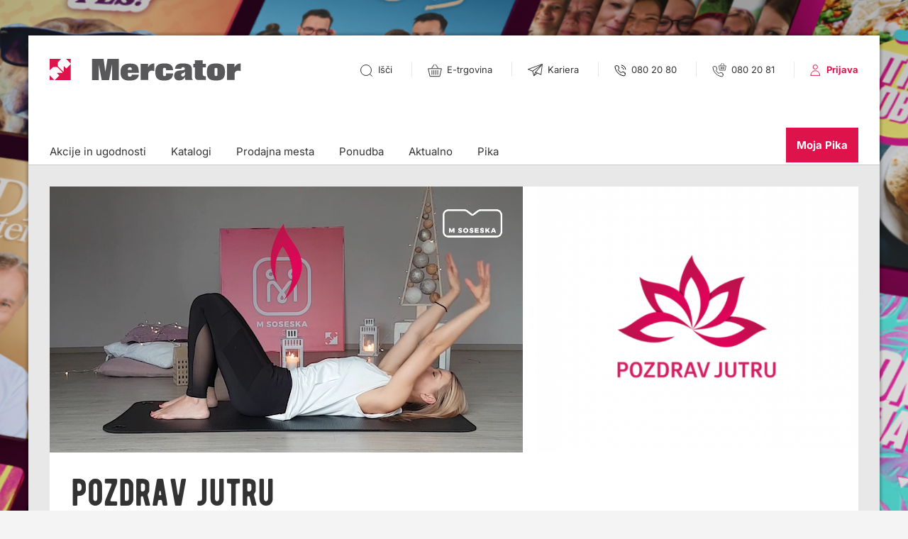

--- FILE ---
content_type: text/html; charset=utf-8
request_url: https://www.mercator.si/projekti/pozdrav-jutru/
body_size: 8715
content:
<!DOCTYPE html>

<!--[if (IE 9)&!(IEMobile)]><html class="lt-ie10" lang="sl"><![endif]-->
<!--[if gt IE 9]><!--><html lang="sl"><!--<![endif]-->
	<head>
		<base href="https://www.mercator.si/"><!--[if lte IE 6]></base><![endif]-->
		<title>Pozdrav jutru &raquo; Mercator</title>

		<meta charset="UTF-8">
		<meta http-equiv="X-UA-Compatible" content="IE=edge">
		<meta name="viewport" content="width=device-width, initial-scale=1.0">
		<meta name="google-site-verification" content="rGS2qg33GldYmMEg10mCo4R7r39HTVNNZ0HfN-7UhGY" />
		<meta name="msvalidate.01" content="DF28AFB11D046EDDE89E6FDA0FEB849F" />
		<meta name="LastEdited" content="2024-06-05T11:29:36+02:00">
		<meta name="generator" content="SilverStripe - http://silverstripe.org" />
<meta http-equiv="Content-type" content="text/html; charset=utf-8" />
<meta name="x-subsite-id" content="1" />

		
		
    <meta property="og:title" content="Pozdrav jutru"/>
    <meta property="og:url" content="https://www.mercator.si/projekti/pozdrav-jutru/"/>
    <meta property="og:type" content="website"/>
    
    <meta property="og:image" content="https://www.mercator.si/assets/Uploads/header-images/Logo-pozdrav-jutru.png" />


		<!-- FAVICON -->
		<link rel="shortcut icon" href="mysite/images/favicon/favicon.ico" />
		<link rel="shortcut icon" sizes="192x192" href="mysite/images/favicon/android-chrome-192x192.png"/>
		<link rel="apple-touch-icon" sizes="180x180" href="mysite/images/favicon/apple-touch-icon.png">
		<link rel="icon" type="image/png" sizes="32x32" href="mysite/images/favicon/favicon-32x32.png">
		<link rel="icon" type="image/png" sizes="16x16" href="mysite/images/favicon/favicon-16x16.png">
		<link rel="mask-icon" href="mysite/images/favicon/safari-pinned-tab.svg" color="#ffffff">
		<meta name="msapplication-TileColor" content="#da532c">
		<meta name="theme-color" content="#ffffff">
		<!-- END FAVICON -->

		<link rel="author" href="humans.txt" />
		<link rel="manifest" href="push/manifest">

		<link href="https://www.mercator.si/mysite/fonts/inter-local.css" rel="stylesheet">

		
			
		

		
		
		<!--[if (lt IE 9) & (!IEMobile)]><script src="/mysite/js/libs/selectivizr-min.js"></script><![endif]-->
		<script src="/mysite/js/libs/modernizr.min.js"></script>
		
		<!-- Regula CMP Implementation -->
<!-- Note: Replace {CMP_ID} with actual CMP ID from Regula -->
<script type="text/javascript" data-cmp-ab="1" src="https://cdn.consent.hr/delivery/autoblocking/f1deebdb51152.js" data-cmp-host="delivery.consent.hr" data-cmp-cdn="cdn.consent.hr" data-cmp-codesrc="0"></script>

<script>
// Regula CMP consent management functions
window.RegulaConsent = {
    // Store consent states
    consentStates: {
        'c51': false, // Functional
        'c52': false, // Marketing  
        'c1': false   // Advertising
    },
    
    // Check if consent is given for specific category
    hasConsent: function(category) {
        return this.consentStates[category] || false;
    },
    
    // Give consent for specific category
    giveConsent: function(category) {
        this.consentStates[category] = true;
        // Trigger any pending callbacks for this category
        this.triggerPendingCallbacks(category);
    },
    
    // Store pending callbacks
    pendingCallbacks: {
        'c51': [],
        'c52': [],
        'c1': []
    },
    
    // Wait for consent and execute callback
    waitForConsent: function(category, callback) {
        if (this.hasConsent(category)) {
            callback(true);
        } else {
            this.pendingCallbacks[category].push(callback);
        }
    },
    
    // Trigger pending callbacks for a category
    triggerPendingCallbacks: function(category) {
        var callbacks = this.pendingCallbacks[category];
        for (var i = 0; i < callbacks.length; i++) {
            callbacks[i](true);
        }
        this.pendingCallbacks[category] = [];
    },
    
    // Show consent placeholder (fallback for when Regula CMP is not available)
    showConsentPlaceholder: function(category, callback) {
        // This will be handled by individual components
        console.log('Consent required for category:', category);
    },
    
    // Show consent settings (for settings link)
    showSettings: function() {
        // This will trigger the Regula CMP settings panel
        // For now, we'll show a simple alert with current consent states
        var states = this.consentStates;
        var message = 'Trenutno stanje soglasij:n';
        message += 'Funkcionalno (c51): ' + (states['c51'] ? 'DA' : 'NE') + 'n';
        message += 'Marketing (c52): ' + (states['c52'] ? 'DA' : 'NE') + 'n';
        message += 'Oglasevanje (c1): ' + (states['c1'] ? 'DA' : 'NE') + 'nn';
        message += 'Za spremembo nastavitev se obrnite na Regula CMP.';
        alert(message);
    }
};

window._iCD = {
    canRegAnalytics: function(callback) {
        if (window.RegulaConsent) {
            RegulaConsent.waitForConsent('c51', callback);
        } else {
            if (typeof callback === 'function') {
                callback(false);
            }
        }
    },
    canRegMarketing: function(callback) {
        if (window.RegulaConsent) {
            RegulaConsent.waitForConsent('c52', callback);
        } else {
            if (typeof callback === 'function') {
                callback(false);
            }
        }
    },
    canRegAdvertising: function(callback) {
        if (window.RegulaConsent) {
            RegulaConsent.waitForConsent('c1', callback);
        } else {
            if (typeof callback === 'function') {
                callback(false);
            }
        }
    }
};

function syncConsentFromCMP(retryCount) {
    retryCount = retryCount || 0;
    var maxRetries = 10;
    var retryDelay = 200; // ms
    
    if (typeof __cmp !== 'function') {
        return;
    }
    
    __cmp('getCMPData', null, function (cmpDataObject, success) {
        if (success && cmpDataObject && cmpDataObject.purposeConsents) {
            var purposes = cmpDataObject.purposeConsents;
            var hasAnyConsent = false;

            for (var key in purposes) {
                if (Object.prototype.hasOwnProperty.call(purposes, key)) {
                    hasAnyConsent = true;
                    break;
                }
            }
            
            if (!hasAnyConsent && retryCount < maxRetries) {
                setTimeout(function() {
                    syncConsentFromCMP(retryCount + 1);
                }, retryDelay);
                return;
            }
            
            for (var category in RegulaConsent.consentStates) {
                if (Object.prototype.hasOwnProperty.call(purposes, category) && purposes[category]) {
                    RegulaConsent.giveConsent(category);
                }
            }
        } else {
            if (retryCount < maxRetries) {
                setTimeout(function() {
                    syncConsentFromCMP(retryCount + 1);
                }, retryDelay);
            }
        }
    });
}

document.addEventListener('DOMContentLoaded', function() {
    try {
        syncConsentFromCMP(0);
    } catch (e) {
        console.log('Could not sync consent from Regula CMP', e);
    }

    try {
        var storedConsent = localStorage.getItem('regula-consent');
        if (storedConsent) {
            var consent = JSON.parse(storedConsent);
            for (var categoryLS in consent) {
                if (consent[categoryLS]) {
                    RegulaConsent.giveConsent(categoryLS);
                }
            }
        }
    } catch (e2) {
        console.log('No stored consent found');
    }
    
    var originalGiveConsent = RegulaConsent.giveConsent;
    RegulaConsent.giveConsent = function(category) {
        originalGiveConsent.call(this, category);
        try {
            localStorage.setItem('regula-consent', JSON.stringify(RegulaConsent.consentStates));
        } catch (e3) {
            console.log('Could not save consent to localStorage');
        }
    };
});
</script>

		
		
		
			
				
				<style>
					@media only screen and (min-width: 1025px) {
						html body.has-bg-promotion {
							background-image: url(/assets/Uploads/Mercator-website-ozadje-1920x1389.png);
							
						}
					}
				</style>
				
			
		

		<script type="text/javascript" data-cmp-ab="1">
(function() {
	var gtmLoaded = false;

	function loadGTMOnce() {
		if (gtmLoaded) return;
		gtmLoaded = true;
		
		// Initialize dataLayer
		window.dataLayer = window.dataLayer || [];
		
		// Load GTM script
		(function(w,d,s,l,i){w[l]=w[l]||[];w[l].push(
			{'gtm.start': new Date().getTime(),event:'gtm.js'}
			);var f=d.getElementsByTagName(s)[0],
			j=d.createElement(s),dl=l!='dataLayer'?'&l='+l:'';j.async=true;j.src=
			'https://www.googletagmanager.com/gtm.js?id='+i+dl;f.parentNode.insertBefore(j,f);
		})(window,document,'script','dataLayer','GTM-5V9F7F4');
	}

	function hasMeasurementConsent(data) {
		if (!data) return false;
		// Handle various shapes/values defensively
		var consents = data.purposeConsents || data.consents || {};
		var v = consents['c54'];
		return v === true || v === 'true' || v === 1 || v === '1';
	}

	function checkAndLoadFromCMPData(result) {
		if (hasMeasurementConsent(result)) {
			loadGTMOnce();
		}
	}

	function initWithCMP() {
		// Initial read
		try {
			__cmp('getCMPData', null, function(result) {
				checkAndLoadFromCMPData(result);
			});
		} catch(e) {}

		// Try to subscribe to changes (API varies across CMPs)
		try { __cmp('addEventListener', 'consent', function(result){ checkAndLoadFromCMPData(result); }); } catch(e) {}
		try { __cmp('subscribe', 'consent', function(result){ checkAndLoadFromCMPData(result); }); } catch(e) {}

		// As a fallback, poll for a short while in case events are not supported
		var tries = 0, maxTries = 40; // ~20s at 500ms
		var poll = setInterval(function() {
			tries++;
			try {
				__cmp('getCMPData', null, function(result) {
					if (gtmLoaded) { clearInterval(poll); return; }
					if (hasMeasurementConsent(result)) {
						loadGTMOnce();
						clearInterval(poll);
					}
				});
			} catch(e) {}
			if (tries >= maxTries) clearInterval(poll);
		}, 500);
	}

	function onCMPReady(cb) {
		// If __cmp already present, run immediately
		if (typeof __cmp !== 'undefined') { cb(); return; }
		// Otherwise, wait briefly for CMP to appear
		var waited = 0, maxWait = 5000, step = 100;
		var w = setInterval(function() {
			waited += step;
			if (typeof __cmp !== 'undefined') { clearInterval(w); cb(); }
			else if (waited >= maxWait) { clearInterval(w); }
		}, step);
	}

	onCMPReady(initWithCMP);
})();
</script>
	<link rel="stylesheet" type="text/css" href="/inn_formfield_description_info/css/style.css?m=1602672779" />
<link rel="stylesheet" type="text/css" href="/mysite/css/style.min.css?m=1761818596" />
<script type="text/javascript" data-cmp-ab="0" src="//ajax.googleapis.com/ajax/libs/jquery/1.11.3/jquery.min.js"></script>
<script type="text/javascript" data-cmp-ab="0" src="/mysite/js/libs/js.cookie.js"></script>
<script type="text/javascript" data-cmp-ab="0" src="/mysite/js/libs/jquery.equalheights.js"></script>
<script type="text/javascript" data-cmp-ab="0" src="/mysite/js/libs/slick.min.js"></script>
<script type="text/javascript" data-cmp-ab="0" src="/mysite/js/libs/purecounter.js"></script>
<script type="text/javascript" data-cmp-ab="0" src="//cdnjs.cloudflare.com/ajax/libs/select2/4.0.10/js/select2.min.js"></script>
<script type="text/javascript" data-cmp-ab="0" src="//cdnjs.cloudflare.com/ajax/libs/underscore.js/1.9.1/underscore-min.js"></script>
<script type="text/javascript" data-cmp-ab="0" src="//cdn.jsdelivr.net/npm/@splidejs/splide@2.3.1/dist/js/splide.min.js"></script>
<script type="text/javascript" data-cmp-ab="0" src="/mysite/js/functions.min.js"></script>
</head>
	
	<body class="live-mode PromotionPage bg-fixed has-bg-promotion" data-url="/projekti/pozdrav-jutru/" data-server="2">

		
		<noscript>
			<iframe src="https://www.googletagmanager.com/ns.html?id=GTM-5V9F7F4" data-cmp-ab="1" height="0" width="0" style="display:none;visibility:hidden"></iframe>
		</noscript>
		

		
			
				
					<a href="/projekti/m-soseska/" class="body-bg-image-link" target="_blank">
						<span class="visuallyhidden">/projekti/m-soseska/</span>	
					</a>
				
			
		

		<div class="page">
			<header class="header is-app-banners-hidden" id="header">
	
    <div class="app-banners">
        <div class="global-side-margin flex flex-align-center">
            <img src="mysite/images/moj-m-white.svg" alt="Prenesite aplikacijo">

            <div class="col">
                <a class="download-app-button" href=""
                	data-android-link="https://play.google.com/store/apps/details?id=si.mercator.mojm"
                	data-ios-link="https://apps.apple.com/si/app/moj-m/id1212233728">
                    Prenesite aplikacijo
                </a>
                <button type="button" class="close-app-banners"></button>
            </div>
        </div>
    </div>


	<div class="header-top">
		
    <div class="logo">
        <a href="https://www.mercator.si/" aria-label="Link do naslovne strani">
            <img class="logo-mobile" src="mysite/images/svg/mercator-logo-m.svg" alt="Mercator">
            <img class="logo-desktop" src="mysite/images/svg/mercator-logo-d.svg" alt="Mercator">
            <h1>Mercator</h1>
        </a>
    </div>

		
    <div class="nav-mobile">
        <ul class="mobile-nav-icons">
            
                <li class="search">
                    <a href="/iskanje/" class="open-search" aria-label="Išči"></a>
                </li>
            

            <li class="basket">
                <a class="icon-shop" href="https://mercatoronline.si/" aria-label="E-trgovina">
                    <svg width="20" xmlns="http://www.w3.org/2000/svg" viewBox="0 0 20 20">
                        <g fill="none" fill-rule="evenodd">
                           
                            <path
                                d="m.628 6.804 2.497 10.87h13.75l2.497-10.87H.628ZM5.909 9.043v6.392M8.636 9.043v6.392M11.364 9.043v6.392M14.091 9.043v6.392M5.455 6.304 9.224.826M14.679 6.304 10.909.826"
                                stroke="#333" />
                        </g>
                    </svg>
                    <span class="visuallyhidden">E-trgovina</span>
                </a>
            </li>

            <li class="mobile-menu">
                <button class="hamburger open-menu" aria-label="Odpri mobilno navigacijo">
                    <b class="line-1"></b>
                    <b class="line-2"></b>
                    <b class="line-3"></b>
                    <span>Menu</span>
                </button>
            </li>
        </ul>
    </div>

		<ul class="desktop-nav-icons">
    
        
            <li class="search">
                <a href="/iskanje/" class="open-search" aria-label="Išči">
                    <img src="mysite/images/svg/icon-search.svg" alt="Išči">
                    <span>Išči</span>
                </a>
            </li>
        

        <li class="basket">
            <a href="https://mercatoronline.si/" aria-label="E-trgovina">
                <img src="mysite/images/svg/icon-shop.svg" alt="E-trgovina">
                <span>
                    E-trgovina
                </span>
            </a>
        </li>

        <li class="career">
            <a href="https://www.mercatorgroup.si/sl/kariera/prosta-delovna-mesta/" aria-label="Pojdi na stran Kariera - Prosta delovna mesta">
                <img src="mysite/images/svg/2019-kariera.svg" alt="Kariera">
                <span>Kariera</span>
            </a>
        </li>

        
            <li class="phone">
                <a href="tel:+386802080" aria-label="Telefonska številka: 080 20 80">
                    <img src="mysite/images/svg/icon-phone.svg" alt="Telefon">
                    <span>080 20 80</span>
                </a>
            </li>
        

        <li class="phone-shop">
            <a href="tel:+386802081" aria-label="Telefonska številka spletne trgovine:">
                <img src="mysite/images/svg/icon-phone-shop.svg" alt="Telefon spletna trgovina">
                <span>080 20 81</span>
            </a>
        </li>

    

    <li class="my-profile">
        <img src="mysite/images/svg/icon-login.svg" alt="Uporabnik">
        
            
                <a href="/user/prijava/" class="user" aria-label="Prijava v Moja Pila">
                    <span>Prijava</span>
                </a>
            
        
    </li>
</ul>
	</div>

	
	<div class="header-shop-section">
		<div class="shop-section-inner">
			<button type="button" class="btn-close-shop-section js-close-shop-section">
				<img src="mysite/images/svg/icon_close.svg" alt="">
				<span class="visuallyhidden">Zapri pasico</span>
			</button>

			<div class="shop-section-box">
				<a href="https://trgovina.mercator.si/market" class="shop-box-link ga-event" aria-label="Spletna trgovina" data-ga-category="HeaderButton" data-ga-action="VisitShopHeader" data-ga-label="ShopMarket">
					<figure>
						<img src="mysite/images/svg/icon-shop-m.svg" alt="">
					</figure>
					<div class="shop-content">
						<h3>Mercator e-trgovina</h3>
						<p>Do priljubljenih izdelkov kar iz udobja domačega naslonjača.</p>
					</div>
				</a>
			</div>
			<div class="shop-section-box">
				<a href="https://mtehnika.mercator.si/" class="shop-box-link ga-event" aria-label="Spletna M-tehnika" data-ga-category="HeaderButton" data-ga-action="VisitShopHeader" data-ga-label="ShopTehnika">
					<figure>
						<img src="mysite/images/svg/icon-shop-tehnika.svg" alt="">
					</figure>
					<div class="shop-content">
						<h3>M Tehnika e-trgovina</h3>
						<p>Živim. Gradim. Uživam. Za mojstre le najboljše, tudi preko spleta.</p>
					</div>
				</a>
			</div>
		</div>
	</div>

	
	<div class="header-middle">
		<div class="desktop-navigation">
    
        
            <ul class="desktop-menu-list">
                
                    <li class="link"><a href="/akcije-in-ugodnosti/" title="Nove akcije in ugodnosti">Akcije in ugodnosti </a></li>
                
                    <li class="link"><a href="/katalogi/" title="Katalogi, polni idej in prihrankov">Katalogi</a></li>
                
                    <li class="link"><a href="/prodajna-mesta/" title="Prodajna mesta po vsej Sloveniji">Prodajna mesta</a></li>
                
                    <li class="link"><a href="/ponudba/" title="Široka ponudba">Ponudba</a></li>
                
                    <li class="link"><a href="/aktualno/" title="Aktualno branje">Aktualno</a></li>
                
                    <li class="link"><a href="/pika/" title="Pika, moja najljubša kartica">Pika</a></li>
                
            </ul>
        

        <div class="moj-mercator">
            
                
                    <a href="/user/prijava/" class="btn-moj-mercator" title="<span>Moj</span> Mercator">Moja Pika</a>
                
            
        </div>
    
</div>


	</div>
</header>

			<div class="main" role="main">
				

<div class="promotion-page">

	<div class="global-margin">

		
			<div class="header-video-img">
				
    <div class="sub-header-video-and-image">
        <div class="head-video-container">
            <video muted autoplay loop>
                
                    <source src="/assets/Uploads/header-videos/POZDRA-JUTRU-16-9-720P.mp4" type="video/mp4">
                
                
                
            </video>

        </div>
        <div class="head-image-container">

            <div class="header-image" style="background-image: url(/assets/Uploads/header-images/_resampled/ScaleWidthWyI1MDAiXQ/Logo-pozdrav-jutru.png);" role="img"></div>

            <div class="inner-wrapper">
                
                
            </div>

        </div>
    </div>


			</div>
		

		<div class="bg-white">

			
			<div class="content-hub-detail-intro">
				<div class="global-padding flex">

					<div class="flex-col full-width">
						
						<div class="bernier-typo">
							<h1>Pozdrav jutru</h1>
						</div>
						

						
					</div>

					
				</div>
			</div>
			

			
				
	
		<div  class="column-module mt-0 mb-0">
	<div class="global-side-margin bg-white pt-0 pb-0">

		<div class="global-side-margin">

			

			<div class="flex-cols">
				<div class="col-30">
					
						
							<div  class="image-module mt-10 mb-10 pt-0 pb-0">

	<div class="helvetica-typo bg-white">

		

		
		<figure>
			<img src="/assets/Uploads/modules/images/720X720pozdrav-jutru.jpg" alt="720X720pozdrav jutru">
			
		</figure>
		

	</div>
</div>
						
					
				</div>
				<div class="col-70">
					
						
							
	<div  class="basic-module mt-10 mb-10">
		<div class="bg-white helvetica-typo with-spacing pt-0 pb-0">
			<div class="inner">
				
				<p class="intro">Deska, kobra, mačka, miška … Veste, kaj od tega ni jogijski položaj? Preizkusite jutranjo jogo in rituale za dobro jutro ter začnite svoje dneve napolnjeni z novo energijo.</p><p>V oddaji Pozdrav jutru se z vajami učimo joge, meditacije in pravilnega dihanja. Dneve začenjamo mirno in sproščeno.</p><blockquote>
<p>»Dobrodošli v jutranjem ritualu za dobro počutje.</p>
</blockquote><p>Nove oddaje kmalu na <a href="https://www.msoseska.tv/episode/1270" target="_blank">msoseska.tv</a>.</p>
				

				
			</div>
		</div>
	</div>

						
					
				</div>
			</div>
		</div>
	</div>
</div>

	

	
		<div  class="cta-module mt-0 mb-0 pt-0 pb-0">
	<div class="global-side-margin background-red">
		<div class="global-padding">
			<div class="inner">

				

				<p>Začnite dan z jogo!</p>

				
					
					<a href="https://www.msoseska.tv/episode/1270" class="btn border-white" 
					target="_self"
					>Več v M soseski</a>
				
			</div>
		</div>
	</div>
</div>
	

	
		<div  class="embeded-tiles-module mt-0 mb-0 pt-0 pb-0">
	<div class="global-margin">

		
			<div class="bernier-typo">
				<h2>Oglejte si epizode</h2>
			</div>
		

		

		
			<div class="embeded-tiles-wrapper">

				

				<ul class="embeded-tiles-list">
					
						<li>
							
								<a href="https://www.msoseska.tv/episode/1270" target="_self">
									<figure>
										<img src="/assets/Uploads/embeded-tile/images/_resampled/FillWyI1MDAiLCI1MDAiXQ/300X300pozdrav-jutru-DIHANJE.jpg" alt="Spoznajte intenzivno dihalno tehniko" />
									</figure>
									<p class="embed-title">Spoznajte intenzivno dihalno tehniko</p>
									<a href="https://www.msoseska.tv/episode/1270" class="btn bg-red margin-top-15" target="_self">Sprostite se</a>
								</a>	
							
						</li>
					
						<li>
							
								<a href="https://www.msoseska.tv/episode/1272" target="_self">
									<figure>
										<img src="/assets/Uploads/embeded-tile/images/_resampled/FillWyI1MDAiLCI1MDAiXQ/300X300pozdrav-jutru-SPROSCANJE.jpg" alt="Začutite svoje telo drugače" />
									</figure>
									<p class="embed-title">Začutite svoje telo drugače</p>
									<a href="https://www.msoseska.tv/episode/1272" class="btn bg-red margin-top-15" target="_self">Sprostite se</a>
								</a>	
							
						</li>
					
						<li>
							
								<a href="https://www.msoseska.tv/episode/1277" target="_self">
									<figure>
										<img src="/assets/Uploads/embeded-tile/images/_resampled/FillWyI1MDAiLCI1MDAiXQ/300X300pozdrav-jutru-MEDITACIJA.jpg" alt="Prepustite se svojemu dihu" />
									</figure>
									<p class="embed-title">Prepustite se svojemu dihu</p>
									<a href="https://www.msoseska.tv/episode/1277" class="btn bg-red margin-top-15" target="_self">Sprostite se</a>
								</a>	
							
						</li>
					
						<li>
							
								<a href="https://www.msoseska.tv/episode/1279" target="_self">
									<figure>
										<img src="/assets/Uploads/embeded-tile/images/_resampled/FillWyI1MDAiLCI1MDAiXQ/joga.jpg" alt="Po praksi se boste počutili prebujene" />
									</figure>
									<p class="embed-title">Po praksi se boste počutili prebujene</p>
									<a href="https://www.msoseska.tv/episode/1279" class="btn bg-red margin-top-15" target="_self">Sprostite se</a>
								</a>	
							
						</li>
					
				</ul>
			</div>
		


	</div>
</div>
	

			
		</div>
	</div>
</div>

			</div>
				
			
	<div class="sticky-mobile-footer">
		<ul class="sticky-mobile-footer-list">
			<li class="svg-map">
				<a href="/prodajna-mesta/" aria-label="Pojdi na stran prodajna mesta">Zemljevid</a>
			</li>
			<li class="svg-catalog">
				<a href="/katalogi/" aria-label="Pojdi na stran katalogi">Katalogi</a>
			</li>
			<li class="svg-discount">
				<a href="/akcije-in-ugodnosti/" aria-label="Pojdi na stran akcije in ugodnosti">Popusti</a>
			</li>
			<li class="svg-to-top">
				<button class="js-scroll-top" aria-label="Pojdi na vrh strani">Pojdi na vrh strani</button>
			</li>
		</ul>
	</div>

	<footer class="footer">
		

			
				<ul class="app-store-list">
					
					<li>
						<a href="https://play.google.com/store/apps/details?id=si.mercator.mojm">
							<img src="mysite/images/social/icon-google-play.svg" alt="Google Play">
						</a>
					</li>
					
					
					<li>
						<a href="https://apps.apple.com/si/app/moj-m/id1212233728">
							<img src="mysite/images/social/icon-apple-store.svg" alt="App Store">
						</a>
					</li>
					
				</ul>
			

			<ul class="social-list">
				
					<li>
						<a href="http://www.facebook.com/Mercator">
							<img src="mysite/images/social/icon-facebook.svg" alt="Facebook">
						</a>
					</li>
				
				
					<li>
						<a href="https://www.instagram.com/mercatorslovenija/">
							<img src="mysite/images/social/icon-instagram.svg" alt="Instagram">
						</a>
					</li>
				
				
					<li>
						<a href="http://www.linkedin.com/companies/335027">
							<img src="mysite/images/social/icon-linkedin.svg" alt="Linkedin">
						</a>
					</li>
				
				
				<li>
					<a href="http://www.youtube.com/user/mercatorslo">
						<img src="mysite/images/social/icon-youtube.svg" alt="YouTube">
					</a>
				</li>
				
				
					<li>
						<a href="http://www.twitter.com/mercator_sl">
							<img src="mysite/images/social/icon-x-mercator.svg" alt="X">
						</a>
					</li>
				
			</ul>

			<ul class="footer-menu-list">
				
					
						<li><a href="/vprasajte-nas/" title="Vprašajte nas" class="">Vprašajte nas</a></li>
					
						<li><a href="https://www.mercatorgroup.si/sl/kariera/prosta-delovna-mesta/" title="Kariera" class="">Kariera</a></li>
					
						<li><a href="/obvestila/" title="Obvestila" class="">Obvestila</a></li>
					
						<li><a href="/nagradne-igre/" title="Nagradne igre" class="">Nagradne igre</a></li>
					
						<li><a href="/pravna-obvestila/" title="Pravna obvestila" class="">Pravna obvestila</a></li>
					
						<li><a href="/e-obvestila/" title="E-obvestila" class="">E-obvestila</a></li>
					
						<li><a href="/varstvo-osebnih-podatkov/" title="Varstvo osebnih podatkov" class="">Varstvo osebnih podatkov</a></li>
					
						<li><a href="/videonadzor/" title="Videonadzor" class="">Videonadzor</a></li>
					
				
			</ul>

			<div class="footer-logos-wrap">
				<figure>
					<img src="mysite/images/footer-logos/Mercator_Druzini_prijazno_podjetje_polni_certifikat.png" width="80" height="80" loading="lazy" alt="">
				</figure>
				<figure>
					<img src="mysite/images/footer-logos/Mercator_Izbrana_kakovost_Slovenije.png" width="80" height="80" loading="lazy" alt="">
				</figure>
				<figure>
					<img src="mysite/images/footer-logos/logo-green-2023.png" width="80" height="80" loading="lazy" alt="">
				</figure>
				<figure>
					<img src="mysite/images/footer-logos/logo-superbrands-2024.png" width="80" height="80" loading="lazy" alt="">
				</figure>
			</div>

			<ul class="footer-menu-list footer-menu-copy">
				<li><span>&copy; 2026 Mercator</span></li>
				<li class="pipe">|</li>
				<li>
					<p class="production">
						Produkcija:
						<a href="http://www.innovatif.com" class="production-link" target="_blank">
							<img src="mysite/images/Metulj_INN.svg" alt="Innovatif logo" loading="lazy">
							<span><strong>Innovatif</strong></span>
						</a>
					</p>
				</li>
			</ul>

		
	</footer>

			<div class="loader-overlay">
    <div class="spinner-wrapper">
        <img src="mysite/images/svg/mercator-logo-m.svg" class="spinner-img" alt="Nalagamo spletno stran">
    </div>
</div>
		</div>

		<div class="scroll-top js-scroll-top">
    <button></button>
</div>

		<div class="mobile-navigation">

    <div class="top-mobile-navigation">

        
            
                <a href="/user/prijava/" class="btn-mobile-login" aria-label="Prijava v Moja Pika">
                    Prijavi se
                </a>
            
        

        <button class="close-menu" aria-label="Zapri mobilno navigacijo">
            <b class="line-1"></b>
            <b class="line-2"></b>
            <b class="line-3"></b>
        </button>
    </div>

    <div class="main-mobile-navigation">
        
            
                <ul class="primary-mobile">
                    
                        <li class="link"><a href="/akcije-in-ugodnosti/" title="Nove akcije in ugodnosti">Akcije in ugodnosti </a></li>
                    
                        <li class="link"><a href="/katalogi/" title="Katalogi, polni idej in prihrankov">Katalogi</a></li>
                    
                        <li class="link"><a href="/prodajna-mesta/" title="Prodajna mesta po vsej Sloveniji">Prodajna mesta</a></li>
                    
                        <li class="link"><a href="/ponudba/" title="Široka ponudba">Ponudba</a></li>
                    
                        <li class="link"><a href="/aktualno/" title="Aktualno branje">Aktualno</a></li>
                    
                        <li class="link"><a href="/pika/" title="Pika, moja najljubša kartica">Pika</a></li>
                    
                </ul>
            
        

        
            
                <a href="/user/prijava/" class="btn-moj-mercator margin-top-30" aria-label="Prijava v Moja Pika">
                    Moja Pika
                </a>
            
        

    </div>
    
    <div class="bottom-mobile-navigation">
        <ul class="mobile-settings-list">

            

            <li class="career">
                <a href="https://www.mercatorgroup.si/sl/kariera/prosta-delovna-mesta/" aria-label="Pojdi na stran Kariera - Prosta delovna mesta">
                    Kariera
                </a>
            </li>

            
                <li class="phone-number">
                    <a href="tel:+386802080" aria-label="Telefonska številka: 080 20 80">
                        080 20 80
                    </a>
                </li>
            
            <li class="phone-number-shop">
                <a href="tel:+386802081" aria-label="Telefonska številka spletne trgovine:">
                    080 20 81
                </a>
            </li>
        </ul>
    </div>
</div>

		
			<div class="search-popup">
    <button aria-label="Zapri iskalnik" type="button" class="close-search">
        <span class="visuallyhidden">Zapri iskalnik</span>
    </button>

    <div class="content">
        <img src="mysite/images/svg/2019-logo-negativ.svg" alt="Mercator logotip" class="popup-logo">

        <form action="/iskanje/">
            <fieldset>
                <legend class="visuallyhidden">Iskalnik</legend>
                <div class="field">
                    <input type="search" name="q" class="js-search" aria-label="Vnesi iskalni niz" placeholder="Išči" autocomplete="off" data-suggest="/iskanje/suggest">
                	<ul class="js-suggest-results empty"></ul>  
                </div>
                <div class="action">
                    <button type="submit" name="submit" class="submit" aria-label="Potrdi iskanje">
                        <span class="visuallyhidden">Potrdi iskanje</span>
                    </button>
                </div>
            </fieldset>
        </form>

        <div class="bernier-typo global-top-padding">
            <h1>Najboljši iskalec</h1>
        </div>

    </div>
</div>
		

		


	<script type="text/javascript" src="/notification_system/js/notification.js?m=1602672779"></script><script type="text/javascript">//<![CDATA[
(function(){
	function initCalendarSplide(){
		var root = document.querySelector('.calendar-module .splide');
		if(!root || (root.classList && root.classList.contains('is-initialized')) || typeof Splide === 'undefined'){ return; }

		try {
			var splide = new Splide(root, { autoWidth: true, gap: 20, autoplay: false, pagination: false });
			splide.mount();

			// equal heights for cards
			var maxH = 0;
			document.querySelectorAll('.calendar-module .content').forEach(function(el){ maxH = Math.max(maxH, el.clientHeight); });
			document.querySelectorAll('.calendar-module .content-wrapper').forEach(function(el){ el.style.height = maxH + 'px'; });
		} catch(e) { /* noop */ }
	}
	if (document.readyState === 'loading') { document.addEventListener('DOMContentLoaded', initCalendarSplide); } else { initCalendarSplide(); }
	window.addEventListener('load', initCalendarSplide);
})();

//]]></script><script type="text/javascript">//<![CDATA[
		 var n_subscribe_user_url = 'push/subscribeuser';
		 var n_unsubscribe_user_url = 'push/unsubscribeuser';

//]]></script></body>
</html>